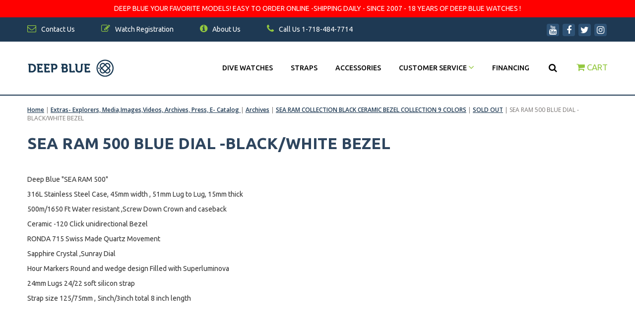

--- FILE ---
content_type: text/html
request_url: https://www.deepbluewatches.com/searam500bld3.html
body_size: 6979
content:
<!DOCTYPE HTML><html><head><title>SEA RAM 500 BLUE DIAL  -BLACK/WHITE BEZEL - SOLD OUT</title><meta name="keywords" content="" /><meta name="Description" content="scuba diving equipment list | best dive watches under 500" /><link rel="stylesheet" href="https://maxcdn.bootstrapcdn.com/bootstrap/3.3.7/css/bootstrap.min.css" integrity="sha384-BVYiiSIFeK1dGmJRAkycuHAHRg32OmUcww7on3RYdg4Va+PmSTsz/K68vbdEjh4u" crossorigin="anonymous">
    <link rel="stylesheet" href="https://cdnjs.cloudflare.com/ajax/libs/slick-carousel/1.6.0/slick.min.css" integrity="sha256-jySGIHdxeqZZvJ9SHgPNjbsBP8roij7/WjgkoGTJICk=" crossorigin="anonymous" />
    <link rel="stylesheet" href="https://cdnjs.cloudflare.com/ajax/libs/slick-carousel/1.6.0/slick-theme.min.css" integrity="sha256-WmhCJ8Hu9ZnPRdh14PkGpz4PskespJwN5wwaFOfvgY8=" crossorigin="anonymous" />
    <link href="https://maxcdn.bootstrapcdn.com/font-awesome/4.7.0/css/font-awesome.min.css" rel="stylesheet" integrity="sha384-wvfXpqpZZVQGK6TAh5PVlGOfQNHSoD2xbE+QkPxCAFlNEevoEH3Sl0sibVcOQVnN" crossorigin="anonymous">
    <link href="https://fonts.googleapis.com/css?family=Open+Sans:400,600,700|Ubuntu:400,500,700" rel="stylesheet">
<link rel="stylesheet" href="https://sep.turbifycdn.com/ty/cdn/yhst-11234668104341/jquery.mmenu.css?t=1768838347&" />
<link rel="stylesheet" href="https://sep.turbifycdn.com/ty/cdn/yhst-11234668104341/tld-styles-w-responsive-v1.5.css?t=1768838347&" />
<link rel="shortcut icon" href="https://sep.turbifycdn.com/ty/cdn/yhst-11234668104341/favicon-dbw.ico?t=1768838347&" />
<script src="https://ajax.googleapis.com/ajax/libs/jquery/3.2.1/jquery.min.js"></script>
<meta name="viewport" content="width=device-width, initial-scale=1.0, minimum-scale=1.0, user-scalable=0" />
<meta http-equiv="X-UA-Compatible" content="IE=edge;" />
<!-- Facebook Pixel Code -->
<script>
  !function(f,b,e,v,n,t,s)
  {if(f.fbq)return;n=f.fbq=function(){n.callMethod?
  n.callMethod.apply(n,arguments):n.queue.push(arguments)};
  if(!f._fbq)f._fbq=n;n.push=n;n.loaded=!0;n.version='2.0';
  n.queue=[];t=b.createElement(e);t.async=!0;
  t.src=v;s=b.getElementsByTagName(e)[0];
  s.parentNode.insertBefore(t,s)}(window, document,'script',
  'https://connect.facebook.net/en_US/fbevents.js');
  fbq('init', '995197290853468');
  fbq('track', 'PageView');
</script>
<noscript><img height="1" width="1" style="display:none"
  src="https://www.facebook.com/tr?id=995197290853468&ev=PageView&noscript=1"
/></noscript>
<!-- End Facebook Pixel Code -->
<meta name="google-site-verification" content="Br4yQZQdRPItzzADfSf-KzatWfFtzyUqYUTkNtCofqQ" />
<!-- Global site tag (gtag.js) - Google Ads: 833077733 -->
<script>
var site_tracking_deactivated = false;
</script>
<script async src="https://www.googletagmanager.com/gtag/js?id=AW-833077733" onerror="site_tracking_deactivated = true"></script>
<script>
  window.dataLayer = window.dataLayer || [];
  function gtag(){dataLayer.push(arguments);}
  gtag('js', new Date());

  gtag('config', 'AW-833077733');
</script><link rel="stylesheet" type="text/css" href="tld-edits.css" /><link rel="stylesheet" type="text/css" href="https://sep.turbifycdn.com/ty/cdn/yhst-11234668104341/jquery.fancybox.min.css" /><link rel="stylesheet" type="text/css" href="https://scripts.truelightdesigns.com/clients/dbw/floating-cart/truelight-floatingcart-styles-1.1.css" /></head><body class="nindex searam500bld3"><div style="text-align: center;line-height: 35px;background: #ff0000;color: #fff;">DEEP BLUE  YOUR FAVORITE MODELS! EASY TO ORDER ONLINE -SHIPPING DAILY - SINCE 2007 - 18 YEARS OF DEEP BLUE WATCHES !</div><div class="full-blue">
    <div class="container top-head">
        <div class="row">
            <div class="col-md-10 col-sm-9 col-xs-6 toplinks">
                <ul>
                    <li><a href="contact.html"><i class="fa fa-envelope-o green" aria-hidden="true"></i><span> Contact Us</span></a></li>
                    <li><a href="ware.html"><i class="fa fa-pencil-square-o green" aria-hidden="true"></i><span> Watch Registration</span></a></li>
                    <li><a href="aboutus.html"><i class="fa fa-info-circle green" aria-hidden="true"></i> About Us</a></li>
                    <li><a href="tel:17184847714"><i class="fa fa-phone green" aria-hidden="true"></i><span> Call Us 1-718-484-7714</span></a></li>
<li class="visible-small"><a href="https://order.store.turbify.net/yhst-11234668104341/cgi-bin/wg-order?yhst-11234668104341"><i class="fa fa-shopping-cart green" aria-hidden="true"></i></a></li>
                </ul>
            </div>
            <div class="col-md-2 col-sm-3 col-xs-6  text-right social-top">
                <ul>
                    <li><a href="//www.youtube.com/user/DeepBlueWatches" target="_blank"><i class="fa fa-youtube" aria-hidden="true"></i></a></li>
                    <li><a href="//www.facebook.com/DeepBlueWatches" target="_blank"><i class="fa fa-facebook" aria-hidden="true"></i></a></li>
                    <li><a href="//twitter.com/DeepBlueUSA" target="_blank"><i class="fa fa-twitter" aria-hidden="true"></i></a></li>
                    <li><a href="//instagram.com/deepbluewatches" target="_blank"><i class="fa fa-instagram" aria-hidden="true"></i></a></li>
                </ul>
            </div>
        </div>
    </div>
</div>
<div class="full-header">
    <div class="container header">
        <div class="row">
            <div class="col-md-3"><a href="#mmenu"><i class="fa fa-bars" aria-hidden="true"></i><a><a href="index.html"><img src="https://s.turbifycdn.com/aah/yhst-11234668104341/home-360.png" width="176" height="37" border="0" hspace="0" vspace="0" alt="Deep Blue Watches" /></a><a href="#" class="search-btn-mobile"><i class="fa fa-search" aria-hidden="true"></i></a></div>
            <div class="col-md-9 menu text-right">
<nav id="mmenu">
                <ul>
                    <li><a href="watches.html">DIVE WATCHES</a></li><li><a href="restandbr.html">Straps</a></li><li><a href="accesories.html">Accessories</a></li><li class="dropdown"><a href="#" data-toggle="dropdown" id="customer-service">Customer Service <i class="fa fa-angle-down green" aria-hidden="true"></i></a><ul class="dropdown-menu" aria-labelledby="customer-service"><li><a href="shipping.html">Shipping</a></li><li><a href="contact.html">Contact</a></li><li><a href="ware.html">Watch Registration</a></li><li><a href="aboutus.html">FAQ / About Us</a></li><li><a href="parts-service-request.html">Parts/Service Request</a></li></ul></li><li><a href="financing.html">Financing</a></li>
                    <li class="search">
                        <form name="searchform" method="post" action="//www.deepbluewatches.com/nsearch.html">
                            <input type="hidden" name="vwcatalog" value="YHST-11234668104341">
                            <input type="text" placeholder="search..." class="input-search collapse" name="query">
                            <button type="submit" class="btn-link btn"><i class="fa fa-search" aria-hidden="true"></i></button>
                        </form>
                        <a href="#" class="close-search collapse"><i class="fa fa-times red" aria-hidden="true"></i></a>

                    </li>
                    <li class="cart menu-cart"><a href="https://order.store.turbify.net/yhst-11234668104341/cgi-bin/wg-order?yhst-11234668104341"><i class="fa fa-shopping-cart green" aria-hidden="true"></i> <span>Cart</span></a></li>
                </ul>
</nav>
            </div>
        </div>
    </div>
</div>
<div class="main">
    <div class="container section">
    <div class="row crumbs">
        <div class="col-xs-12"><a href="index.html">Home</a><span> | </span><a href="extrasmediai.html">Extras- Explorers, Media,Images,Videos, Archives, Press, E- Catalog </a><span> | </span><a href="archives.html">Archives</a><span> | </span><a href="searamcowhce1.html">SEA RAM COLLECTION BLACK CERAMIC BEZEL COLLECTION 9 COLORS</a><span> | </span><a href="soldout14.html">SOLD OUT</a><span> | </span>SEA RAM 500 BLUE DIAL  -BLACK/WHITE BEZEL</div>
    </div>
    <div class="row">
        <div class="col-xs-12">
            <h1>SEA RAM 500 BLUE DIAL  -BLACK/WHITE BEZEL</h1>
        </div>
    </div>
    <div class="row caption">
        <div class="col-xs-12 cap"><P>Deep Blue "SEA RAM 500"<P>
<P> 316L Stainless Steel Case, 45mm width , 51mm Lug to Lug, 15mm thick<P>
<P>500m/1650 Ft Water resistant ,Screw Down Crown and caseback<P>
<P>Ceramic -120  Click unidirectional Bezel <P>
<P> RONDA 715 Swiss Made Quartz Movement<P>   
<P> Sapphire Crystal ,Sunray Dial<P>
<P>Hour Markers Round and wedge design Filled with Superluminova<P>
<P>  24mm Lugs 24/22 soft silicon strap<P>
<P>Strap size 125/75mm , 5inch/3inch total 8 inch length<P></div>
    </div>
    <div class="row section-contents">
        <div class="col-md-3 col-sm-4 col-xs-6">
    <div class="image"><a href="searamcufitb.html"><img src="https://s.turbifycdn.com/aah/yhst-11234668104341/juggernaut-iii-sea-ram-custom-fit-bracelet-5-link-look-132.png" width="270" height="271" border="0" hspace="0" vspace="0" alt="Juggernaut III/Sea Ram Custom Fit Bracelet  5 Link Look" /></a></div>
    <div class="name"><a href="searamcufitb.html">Juggernaut III/Sea Ram Custom Fit Bracelet  5 Link Look</a></div>
    <div class="price"><span class="sale-price" data-price="149">$149.00</span></div>
    <div class="actions"><a class="btn" href="searamcufitb.html"><i class="fa fa-plus" aria-hidden="true"></i> More info</a></div>
</div><div class="col-md-3 col-sm-4 col-xs-6">
    <div class="image"><a href="searam500blue.html"><img src="https://s.turbifycdn.com/aah/yhst-11234668104341/sea-ram-500-blue-32.png" width="270" height="271" border="0" hspace="0" vspace="0" alt="Sea Ram 500 Blue" /></a></div>
    <div class="name"><a href="searam500blue.html">Sea Ram 500 Blue</a></div>
    <div class="price"></div>
    <div class="actions"></div>
</div>
    </div>
</div>
</div>
<div class="bottom-scripts">
    <script src="https://cdnjs.cloudflare.com/ajax/libs/slick-carousel/1.6.0/slick.min.js" integrity="sha256-4Cr335oZDYg4Di3OwgUOyqSTri0jUm2+7Gf2kH3zp1I=" crossorigin="anonymous"></script>
    <script src="https://maxcdn.bootstrapcdn.com/bootstrap/3.3.7/js/bootstrap.min.js" integrity="sha384-Tc5IQib027qvyjSMfHjOMaLkfuWVxZxUPnCJA7l2mCWNIpG9mGCD8wGNIcPD7Txa" crossorigin="anonymous"></script>
<script src="https://scripts.truelightdesigns.com/clients/dbw/tlw.ps-22.js"></script>
<script src="https://sep.turbifycdn.com/ty/cdn/yhst-11234668104341/jquery.mmenu.min.js?t=1768838347&"></script>
<!--<script src="https://sep.turbifycdn.com/ty/cdn/yhst-11234668104341/tld-scripts-w-responsive-v1.9.3.js?t=1768838347&"></script>-->
<script src="https://scripts.truelightdesigns.com/clients/dbw/tld-scripts-w-responsive-v1.9.6.js"></script>
<script src="https://scripts.truelightdesigns.com/clients/dbw/tld-inventory.js"></script>
<script>
$('a[hover-image-ref][hover-image-ref!=""] img').hover(function(){
    $(this).attr("src", $(this).parent().attr('hover-image-ref'));
}, function(){
    $(this).attr("src", $(this).parent().attr('watch-image-ref'));
});
</script>
</div>
<div class="full-blue-footer footer">
    <div class="container">
        <div class="row">
            <div class="col-sm-4">
                <h5>About Us</h5>
                <div class="about-col">
                    <div class="text">
                        Since 2007 Deep Blue Watches has defined their motto "Precision Diver". Robust and Dependable Timepieces used by professional divers and military personnel worldwide.
                    </div>
                    <div class="row">
                        <div class="col-lg-6"><a href="tel:17184847714"><i class="fa fa-phone green" aria-hidden="true"></i> 1-718-484-7714</a></div>
                        <div class="col-lg-6 social-bottom">
                            <ul>
                                <li><a href="//www.youtube.com/user/DeepBlueWatches" target="_blank"><i class="fa fa-youtube" aria-hidden="true"></i></a></li>
                                <li><a href="//www.facebook.com/DeepBlueWatches" target="_blank"><i class="fa fa-facebook" aria-hidden="true"></i></a></li>
                                <li><a href="//twitter.com/DeepBlueUSA" target="_blank"><i class="fa fa-twitter" aria-hidden="true"></i></a></li>
                                <li><a href="//instagram.com/deepbluewatches" target="_blank"><i class="fa fa-instagram" aria-hidden="true"></i></a></li>
                            </ul>
                        </div>
                    </div>
                    <div class="foot-mail">
                        <script>writeM('info@' + 'deepbluewatches.com');</script>
                    </div>
                </div>
            </div>
            <div class="col-sm-4 info-col">
                <h5>Information</h5>
                <div class="row open-sans">
                    <div class="col-xs-6">
                        <ul>
                            <li><a href="aboutus.html">About</a></li>
                            <li><a href="shipping.html">Shipping</a></li>
                            <li><a href="contact.html">Contact</a></li>
                            <li><a href="inwe.html">Military Discount</a></li>
                        </ul>
                    </div>
                    <div class="col-xs-6">
                        <ul>
                            <li><a href="ware.html">Watch Registration</a></li>
                            <li><a href="extrasmediai.html">Media</a></li>
<li><a href="parts-service-request.html">Parts/Service Request</a></li>
<li><a href="warranty-information.html">Warranty Information</a></li>
                        </ul>
                    </div>
<div style="margin:20px 0" class="col-xs-12 text-center"><img alt="Deep Blue Watches - USA Company" style="max-width:200px" width="200" height="127" src="https://sep.turbifycdn.com/ty/cdn/yhst-11234668104341/dbw-usa-250.png"></div>
                </div>
            </div>
            <div class="col-sm-4">
                <h5>Subscribe</h5>
                <div class="col-subscribe">
                    <div class="text">Get the latest updates and offers.</div>
                    <form class="mailing-form">
                        <div class="row">
                            <div class="col-xs-12">
                                <input type="text" name="name" placeholder="Enter Your Name" required />
                            </div>
                        </div>
                        <div class="row">
                            <div class="col-xs-9">
                                <input type="text" name="email" placeholder="Email Your Email" required />
                            </div>
                            <div class="col-xs-3 submit-btn">
                                <button type="submit">SIGN UP</button>
                            </div>
                        </div>
<div class="help-text" style="color:#fff"></div>
<div class="cf-turnstile" data-sitekey="0x4AAAAAAA0VbDDfJeT6fBhV"></div>
                    </form>
                </div>
<script src="https://challenges.cloudflare.com/turnstile/v0/api.js"></script>
<script src="https://scripts.truelightdesigns.com/clients/dpw/sibjs-24-turn.js"></script>
<style>
.mailing-form .cf-turnstile iframe{width:100% !important}
</style>
            </div>
        </div>
    </div>
</div>
<div class="full-footer-deep-blue">
    <div class="container">
        <div class="row">
            <div class="col-xs-12 text-center open-sans">
                &copy; <script>d = new Date; document.write(d.getFullYear());</script> Deep Blue Watches | <a href="privacypolicy.html">Privacy Policy</a> | <a href="ind.html">Site Map</a>
            </div>
        </div>
    </div>
</div><!--Start of Tawk.to Script-->
<script type="text/javascript">
var Tawk_API=Tawk_API||{}, Tawk_LoadStart=new Date();
(function(){
var s1=document.createElement("script"),s0=document.getElementsByTagName("script")[0];
s1.async=true;
s1.src='https://embed.tawk.to/585945afddb8373fd2b14b34/default';
s1.charset='UTF-8';
s1.setAttribute('crossorigin','*');
s0.parentNode.insertBefore(s1,s0);
})();
</script>
<!--End of Tawk.to Script--><script src="https://sep.turbifycdn.com/ty/cdn/yhst-11234668104341/jquery.fancybox.min.js"></script><script src="https://cdn.jsdelivr.net/jquery.storage-api/1.7.2/jquery.storageapi.min.js"></script></body>
<!-- Google tag (gtag.js) -->  <script async src='https://www.googletagmanager.com/gtag/js?id=G-18XXZQD90D'></script><script> window.dataLayer = window.dataLayer || [];  function gtag(){dataLayer.push(arguments);}  gtag('js', new Date());  gtag('config', 'G-18XXZQD90D');</script><script> var YStore = window.YStore || {}; var GA_GLOBALS = window.GA_GLOBALS || {}; var GA_CLIENT_ID; try { YStore.GA = (function() { var isSearchPage = (typeof(window.location) === 'object' && typeof(window.location.href) === 'string' && window.location.href.indexOf('nsearch') !== -1); var isProductPage = (typeof(PAGE_ATTRS) === 'object' && PAGE_ATTRS.isOrderable === '1' && typeof(PAGE_ATTRS.name) === 'string'); function initGA() { } function setProductPageView() { PAGE_ATTRS.category = PAGE_ATTRS.catNamePath.replace(/ > /g, '/'); PAGE_ATTRS.category = PAGE_ATTRS.category.replace(/>/g, '/'); gtag('event', 'view_item', { currency: 'USD', value: parseFloat(PAGE_ATTRS.salePrice), items: [{ item_name: PAGE_ATTRS.name, item_category: PAGE_ATTRS.category, item_brand: PAGE_ATTRS.brand, price: parseFloat(PAGE_ATTRS.salePrice) }] }); } function defaultTrackAddToCart() { var all_forms = document.forms; var vwqnty = 0; document.addEventListener('DOMContentLoaded', event => { for (var i = 0; i < all_forms.length; i += 1) { if (typeof storeCheckoutDomain != 'undefined' && storeCheckoutDomain != 'order.store.turbify.net') { all_forms[i].addEventListener('submit', function(e) { if (typeof(GA_GLOBALS.dont_track_add_to_cart) !== 'undefined' && GA_GLOBALS.dont_track_add_to_cart === true) { return; } e = e || window.event; var target = e.target || e.srcElement; if (typeof(target) === 'object' && typeof(target.id) === 'string' && target.id.indexOf('yfc') === -1 && e.defaultPrevented === true) { return } e.preventDefault(); vwqnty = 1; if( typeof(target.vwquantity) !== 'undefined' ) { vwqnty = target.vwquantity.value; } if( vwqnty > 0 ) { gtag('event', 'add_to_cart', { value: parseFloat(PAGE_ATTRS.salePrice), currency: 'USD', items: [{ item_name: PAGE_ATTRS.name, item_category: PAGE_ATTRS.category, item_brand: PAGE_ATTRS.brand, price: parseFloat(PAGE_ATTRS.salePrice), quantity: vwqnty }] }); if (typeof(target) === 'object' && typeof(target.id) === 'string' && target.id.indexOf('yfc') != -1) { return; } if (typeof(target) === 'object') { target.submit(); } } }) } } }); } return { startPageTracking: function() { initGA(); if (isProductPage) { setProductPageView(); if (typeof(GA_GLOBALS.dont_track_add_to_cart) === 'undefined' || GA_GLOBALS.dont_track_add_to_cart !== true) { defaultTrackAddToCart() } } }, trackAddToCart: function(itemsList, callback) { itemsList = itemsList || []; var ga_cartItems = []; if (itemsList.length === 0 && typeof(PAGE_ATTRS) === 'object') { if (typeof(PAGE_ATTRS.catNamePath) !== 'undefined') { PAGE_ATTRS.category = PAGE_ATTRS.catNamePath.replace(/ > /g, '/'); PAGE_ATTRS.category = PAGE_ATTRS.category.replace(/>/g, '/') } itemsList.push(PAGE_ATTRS); } if (itemsList.length === 0) { return } var orderTotal = 0; for (var i = 0; i < itemsList.length; i += 1) { var itemObj = itemsList[i]; var gaItemObj = {}; if (typeof(itemObj.id) !== 'undefined') { gaItemObj.id = itemObj.id } if (typeof(itemObj.name) !== 'undefined') { gaItemObj.name = itemObj.name } if (typeof(itemObj.category) !== 'undefined') { gaItemObj.category = itemObj.category } if (typeof(itemObj.brand) !== 'undefined') { gaItemObj.brand = itemObj.brand } if (typeof(itemObj.salePrice) !== 'undefined') { gaItemObj.price = itemObj.salePrice } if (typeof(itemObj.quantity) !== 'undefined') { gaItemObj.quantity = itemObj.quantity } ga_cartItems.push(gaItemObj); orderTotal += parseFloat(itemObj.salePrice) * itemObj.quantity; } gtag('event', 'add_to_cart', { value: orderTotal, currency: 'USD', items: ga_cartItems }); } } })(); YStore.GA.startPageTracking() } catch (e) { if (typeof(window.console) === 'object' && typeof(window.console.log) === 'function') { console.log('Error occurred while executing Google Analytics:'); console.log(e) } } </script> <script type="text/javascript">
csell_env = 'ue1';
 var storeCheckoutDomain = 'secure.deepbluewatches.com';
</script>

<script type="text/javascript">
  function toOSTN(node){
    if(node.hasAttributes()){
      for (const attr of node.attributes) {
        node.setAttribute(attr.name,attr.value.replace(/(us-dc1-order|us-dc2-order|order)\.(store|stores)\.([a-z0-9-]+)\.(net|com)/g, storeCheckoutDomain));
      }
    }
  };
  document.addEventListener('readystatechange', event => {
  if(typeof storeCheckoutDomain != 'undefined' && storeCheckoutDomain != "order.store.turbify.net"){
    if (event.target.readyState === "interactive") {
      fromOSYN = document.getElementsByTagName('form');
        for (let i = 0; i < fromOSYN.length; i++) {
          toOSTN(fromOSYN[i]);
        }
      }
    }
  });
</script>
<script type="text/javascript">
// Begin Store Generated Code
 </script> <script type="text/javascript" src="https://s.turbifycdn.com/lq/ult/ylc_1.9.js" ></script> <script type="text/javascript" src="https://s.turbifycdn.com/ae/lib/smbiz/store/csell/beacon-a9518fc6e4.js" >
</script>
<script type="text/javascript">
// Begin Store Generated Code
 csell_page_data = {}; csell_page_rec_data = []; ts='TOK_STORE_ID';
</script>
<script type="text/javascript">
// Begin Store Generated Code
function csell_GLOBAL_INIT_TAG() { var csell_token_map = {}; csell_token_map['TOK_SPACEID'] = '2022276099'; csell_token_map['TOK_URL'] = ''; csell_token_map['TOK_STORE_ID'] = 'yhst-11234668104341'; csell_token_map['TOK_ITEM_ID_LIST'] = 'searam500bld3'; csell_token_map['TOK_ORDER_HOST'] = 'order.store.turbify.net'; csell_token_map['TOK_BEACON_TYPE'] = 'prod'; csell_token_map['TOK_RAND_KEY'] = 't'; csell_token_map['TOK_IS_ORDERABLE'] = '2';  c = csell_page_data; var x = (typeof storeCheckoutDomain == 'string')?storeCheckoutDomain:'order.store.turbify.net'; var t = csell_token_map; c['s'] = t['TOK_SPACEID']; c['url'] = t['TOK_URL']; c['si'] = t[ts]; c['ii'] = t['TOK_ITEM_ID_LIST']; c['bt'] = t['TOK_BEACON_TYPE']; c['rnd'] = t['TOK_RAND_KEY']; c['io'] = t['TOK_IS_ORDERABLE']; YStore.addItemUrl = 'http%s://'+x+'/'+t[ts]+'/ymix/MetaController.html?eventName.addEvent&cartDS.shoppingcart_ROW0_m_orderItemVector_ROW0_m_itemId=%s&cartDS.shoppingcart_ROW0_m_orderItemVector_ROW0_m_quantity=1&ysco_key_cs_item=1&sectionId=ysco.cart&ysco_key_store_id='+t[ts]; } 
</script>
<script type="text/javascript">
// Begin Store Generated Code
function csell_REC_VIEW_TAG() {  var env = (typeof csell_env == 'string')?csell_env:'prod'; var p = csell_page_data; var a = '/sid='+p['si']+'/io='+p['io']+'/ii='+p['ii']+'/bt='+p['bt']+'-view'+'/en='+env; var r=Math.random(); YStore.CrossSellBeacon.renderBeaconWithRecData(p['url']+'/p/s='+p['s']+'/'+p['rnd']+'='+r+a); } 
</script>
<script type="text/javascript">
// Begin Store Generated Code
var csell_token_map = {}; csell_token_map['TOK_PAGE'] = 'p'; csell_token_map['TOK_CURR_SYM'] = '$'; csell_token_map['TOK_WS_URL'] = 'https://yhst-11234668104341.csell.store.turbify.net/cs/recommend?itemids=searam500bld3&location=p'; csell_token_map['TOK_SHOW_CS_RECS'] = 'true';  var t = csell_token_map; csell_GLOBAL_INIT_TAG(); YStore.page = t['TOK_PAGE']; YStore.currencySymbol = t['TOK_CURR_SYM']; YStore.crossSellUrl = t['TOK_WS_URL']; YStore.showCSRecs = t['TOK_SHOW_CS_RECS']; </script> <script type="text/javascript" src="https://s.turbifycdn.com/ae/store/secure/recs-1.3.2.2.js" ></script> <script type="text/javascript" >
</script>
</html>
<!-- html111.prod.store.e1b.lumsb.com Tue Jan 20 15:12:13 PST 2026 -->
